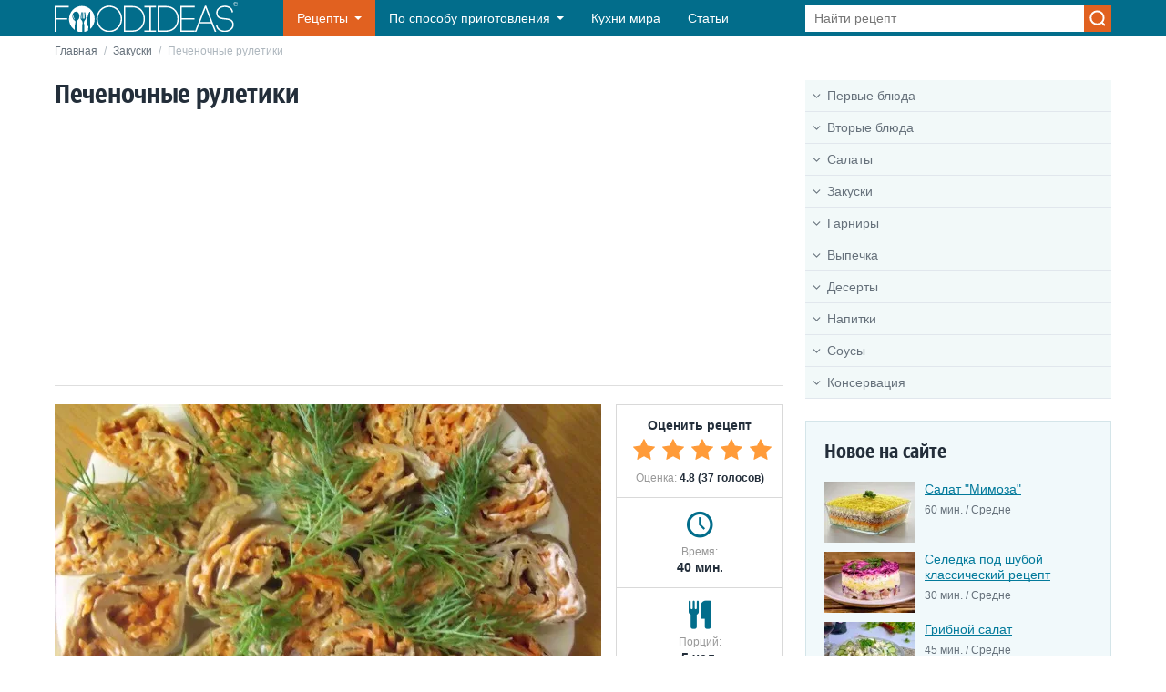

--- FILE ---
content_type: text/html; charset=UTF-8
request_url: https://foodideas.info/recepti/pechenochnye-ruletiki
body_size: 10312
content:
<!DOCTYPE html>
<html lang="ru">
<head>
    <meta charset="utf-8">
    <meta http-equiv="X-UA-Compatible" content="IE=edge">
    <meta name="viewport" content="width=device-width, initial-scale=1">
    <link rel="icon" type="image/x-icon" href="/favicon.ico"/>
    <title>Печеночные рулетики</title>
    <meta name="description" content="Вкусные печеночные рулетики - отличное блюдо для закуски на праздничный стол. Рулетики из печеночных блинов получатся очень нежными и вкусными.">
            <link rel="canonical" href="https://foodideas.info/recepti/pechenochnye-ruletiki">
        <link href="/css/style.css?id=26703e23a0b637ca083b773ad2c5d904" rel="stylesheet">
    <script async src="https://pagead2.googlesyndication.com/pagead/js/adsbygoogle.js?client=ca-pub-7560686568287778"
        crossorigin="anonymous"></script>
</head>

<body>

<div class="wrapper">

    <header class="header">
    <div class="container header__container">
        <button class="header__nav-toggle"></button>
        <a href="https://foodideas.info" class="header__logo">
            <img src="/img/foodideas.svg" width="201" height="32" alt="FoodIdeas.info">
        </a>
        <nav class="header__nav">
            <ul class="menu">
                <li class="menu__item menu__item_recipes menu__item_sub">
                    <a href="#" class="menu__link">Рецепты</a>
                    <span class="menu__toggle"></span>
                    <span class="menu__back">Рецепты</span>
                    <ul class="menu__sub menu__sub_recipes">
                        <li class="menu__sub-item menu__sub-item_sub"><a href="/recepti-pervye-blyuda" class="menu__sub-link menu__sub-link_ico menu__sub-link_90">Первые блюда</a><span class="menu__toggle"></span><span class="menu__back">Первые блюда</span><ul class="menu__sub"><li class="menu__sub-item menu__sub-item_sub"><a href="/recepti-supy" class="menu__sub-link">Супы</a><span class="menu__toggle"></span><span class="menu__back">Супы</span><ul class="menu__sub"><li class="menu__sub-item"><a href="/recepti-kurinyy-sup" class="menu__sub-link">Куриный суп</a></li><li class="menu__sub-item"><a href="/recepti-gorohovyy-sup" class="menu__sub-link">Гороховый суп</a></li><li class="menu__sub-item"><a href="/recepti-gribnoy-sup" class="menu__sub-link">Грибной суп</a></li><li class="menu__sub-item"><a href="/recepti-syrnyy-sup" class="menu__sub-link">Сырный суп</a></li><li class="menu__sub-item"><a href="/recepti-sup-s-frikadelkami" class="menu__sub-link">Суп с фрикадельками</a></li><li class="menu__sub-item"><a href="/recepti-ovoshchnoy-sup" class="menu__sub-link">Овощной суп</a></li><li class="menu__sub-item"><a href="/recepti-sup-lapsha" class="menu__sub-link">Суп лапша</a></li><li class="menu__sub-item"><a href="/recepti-fasolevyy-sup" class="menu__sub-link">Фасолевый суп</a></li><li class="menu__sub-item"><a href="/recepti-sup-s-kopchenostyami" class="menu__sub-link">Суп с копченостями</a></li><li class="menu__sub-item"><a href="/recepti-supy-dlya-detey" class="menu__sub-link">Супы для детей</a></li><li class="menu__sub-item"><a href="/recepti-sup-kartofelnyy" class="menu__sub-link">Суп картофельный</a></li><li class="menu__sub-item"><a href="/recepti-sup-iz-konservy" class="menu__sub-link">Суп из консервы</a></li><li class="menu__sub-item"><a href="/recepti-letnie-supy" class="menu__sub-link">Летние супы</a></li><li class="menu__sub-item"><a href="/recepti-dieticheskiy-sup" class="menu__sub-link">Диетический суп</a></li><li class="menu__sub-item"><a href="/recepti-myasnoy-sup" class="menu__sub-link">Мясной суп</a></li><li class="menu__sub-item"><a href="/recepti-bystryy-sup" class="menu__sub-link">Быстрый суп</a></li><li class="menu__sub-item"><a href="/recepti-supy-bez-myasa" class="menu__sub-link">Супы без мяса</a></li><li class="menu__sub-item"><a href="/recepti-sladkie-supy" class="menu__sub-link">Сладкие супы</a></li></ul></li><li class="menu__sub-item"><a href="/recepti-borshchi" class="menu__sub-link">Борщи</a></li><li class="menu__sub-item"><a href="/recepti-supy-pyure" class="menu__sub-link">Супы - пюре</a></li><li class="menu__sub-item"><a href="/recepti-okroshka" class="menu__sub-link">Окрошка</a></li><li class="menu__sub-item"><a href="/recepti-rybnye-supy" class="menu__sub-link">Рыбные супы</a></li><li class="menu__sub-item"><a href="/recepti-bulony" class="menu__sub-link">Бульоны</a></li><li class="menu__sub-item"><a href="/recepti-molochnyy-sup" class="menu__sub-link">Молочный суп</a></li><li class="menu__sub-item"><a href="/recepti-solyanka" class="menu__sub-link">Солянка</a></li><li class="menu__sub-item"><a href="/recepti-rassolnik" class="menu__sub-link">Рассольник</a></li><li class="menu__sub-item"><a href="/recepti-harcho" class="menu__sub-link">Харчо</a></li><li class="menu__sub-item"><a href="/recepti-shchi" class="menu__sub-link">Щи</a></li><li class="menu__sub-item"><a href="/recepti-holodnyy-sup" class="menu__sub-link">Холодный суп</a></li></ul></li><li class="menu__sub-item menu__sub-item_sub"><a href="/recepti-vtorye-blyuda" class="menu__sub-link menu__sub-link_ico menu__sub-link_34">Вторые блюда</a><span class="menu__toggle"></span><span class="menu__back">Вторые блюда</span><ul class="menu__sub"><li class="menu__sub-item menu__sub-item_sub"><a href="/recepti-myaso" class="menu__sub-link">Мясо</a><span class="menu__toggle"></span><span class="menu__back">Мясо</span><ul class="menu__sub"><li class="menu__sub-item"><a href="/recepti-kurica" class="menu__sub-link">Курица</a></li><li class="menu__sub-item"><a href="/recepti-svinina" class="menu__sub-link">Свинина</a></li><li class="menu__sub-item"><a href="/recepti-govyadina" class="menu__sub-link">Говядина</a></li><li class="menu__sub-item"><a href="/recepti-drugoe-0" class="menu__sub-link">Другое</a></li><li class="menu__sub-item"><a href="/recepti-shashlyk" class="menu__sub-link">Шашлык</a></li><li class="menu__sub-item"><a href="/recepti-utka" class="menu__sub-link">Утка</a></li><li class="menu__sub-item"><a href="/recepti-indeyka" class="menu__sub-link">Индейка</a></li></ul></li><li class="menu__sub-item"><a href="/recepti-ryba-i-moreprodukty" class="menu__sub-link">Рыба и морепродукты</a></li><li class="menu__sub-item menu__sub-item_sub"><a href="/recepti-pasta-i-rizotto" class="menu__sub-link">Паста и ризотто</a><span class="menu__toggle"></span><span class="menu__back">Паста и ризотто</span><ul class="menu__sub"><li class="menu__sub-item"><a href="/recepti-plov" class="menu__sub-link">Плов</a></li></ul></li><li class="menu__sub-item"><a href="/recepti-rolly-i-sushi" class="menu__sub-link">Роллы и Суши</a></li><li class="menu__sub-item"><a href="/recepti-pelmeni-i-vareniki" class="menu__sub-link">Пельмени и вареники</a></li><li class="menu__sub-item"><a href="/recepti-omlety-i-yaichnicy" class="menu__sub-link">Омлеты и яичницы</a></li><li class="menu__sub-item"><a href="/recepti-ragu" class="menu__sub-link">Рагу</a></li><li class="menu__sub-item menu__sub-item_sub"><a href="/recepti-farshirovannye-ovoshchi" class="menu__sub-link">Фаршированные овощи</a><span class="menu__toggle"></span><span class="menu__back">Фаршированные овощи</span><ul class="menu__sub"><li class="menu__sub-item"><a href="/recepti-golubcy" class="menu__sub-link">Голубцы</a></li><li class="menu__sub-item"><a href="/recepti-perec-farshirovannyy" class="menu__sub-link">Перец фаршированный</a></li></ul></li><li class="menu__sub-item menu__sub-item_sub"><a href="/recepti-zapekanki" class="menu__sub-link">Запеканки</a><span class="menu__toggle"></span><span class="menu__back">Запеканки</span><ul class="menu__sub"><li class="menu__sub-item"><a href="/recepti-lazanya" class="menu__sub-link">Лазанья</a></li></ul></li><li class="menu__sub-item"><a href="/recepti-kotlety" class="menu__sub-link">Котлеты</a></li><li class="menu__sub-item"><a href="/recepti-griby" class="menu__sub-link">Грибы</a></li></ul></li><li class="menu__sub-item menu__sub-item_sub"><a href="/recepti-salaty" class="menu__sub-link menu__sub-link_ico menu__sub-link_98">Салаты</a><span class="menu__toggle"></span><span class="menu__back">Салаты</span><ul class="menu__sub"><li class="menu__sub-item"><a href="/recepti-salat-zimoy" class="menu__sub-link">Салат зимой</a></li><li class="menu__sub-item"><a href="/recepti-salat-s-myasom" class="menu__sub-link">Салат с мясом</a></li><li class="menu__sub-item"><a href="/recepti-salat-iz-ogurcov" class="menu__sub-link">Салат из огурцов</a></li><li class="menu__sub-item"><a href="/recepti-prostye-salaty" class="menu__sub-link">Простые салаты</a></li><li class="menu__sub-item"><a href="/recepti-konservirovannye-salaty" class="menu__sub-link">Консервированные салаты</a></li><li class="menu__sub-item"><a href="/recepti-prazdnichnye-salaty" class="menu__sub-link">Праздничные салаты</a></li><li class="menu__sub-item"><a href="/recepti-ovoshchnoy-salat" class="menu__sub-link">Овощной салат</a></li><li class="menu__sub-item"><a href="/recepti-sladkiy-salat" class="menu__sub-link">Сладкий салат</a></li><li class="menu__sub-item"><a href="/recepti-salat-iz-moreproduktov" class="menu__sub-link">Салат из морепродуктов</a></li><li class="menu__sub-item"><a href="/recepti-novogodnie-salaty" class="menu__sub-link">Новогодние салаты</a></li></ul></li><li class="menu__sub-item"><a href="/recepti-zakuski" class="menu__sub-link menu__sub-link_ico menu__sub-link_43">Закуски</a></li><li class="menu__sub-item menu__sub-item_sub"><a href="/recepti-garniry" class="menu__sub-link menu__sub-link_ico menu__sub-link_50">Гарниры</a><span class="menu__toggle"></span><span class="menu__back">Гарниры</span><ul class="menu__sub"><li class="menu__sub-item"><a href="/recepti-kasha" class="menu__sub-link">Каша</a></li><li class="menu__sub-item"><a href="/recepti-kartoshka" class="menu__sub-link">Картошка</a></li><li class="menu__sub-item"><a href="/recepti-makarony-pasta" class="menu__sub-link">Макароны, паста</a></li><li class="menu__sub-item"><a href="/recepti-ovoshchnye" class="menu__sub-link">Овощные</a></li></ul></li><li class="menu__sub-item menu__sub-item_sub"><a href="/recepti-vypechka" class="menu__sub-link menu__sub-link_ico menu__sub-link_73">Выпечка</a><span class="menu__toggle"></span><span class="menu__back">Выпечка</span><ul class="menu__sub"><li class="menu__sub-item menu__sub-item_sub"><a href="/recepti-bliny-i-oladi" class="menu__sub-link">Блины и оладьи</a><span class="menu__toggle"></span><span class="menu__back">Блины и оладьи</span><ul class="menu__sub"><li class="menu__sub-item"><a href="/recepti-blinnye-torty" class="menu__sub-link">Блинные торты</a></li><li class="menu__sub-item"><a href="/recepti-syrniki" class="menu__sub-link">Сырники</a></li><li class="menu__sub-item menu__sub-item_sub"><a href="/recepti-bliny" class="menu__sub-link">Блины</a><span class="menu__toggle"></span><span class="menu__back">Блины</span><ul class="menu__sub"><li class="menu__sub-item"><a href="/recepti-tonkie-bliny" class="menu__sub-link">Тонкие блины</a></li><li class="menu__sub-item"><a href="/recepti-tolstye-bliny" class="menu__sub-link">Толстые блины</a></li><li class="menu__sub-item"><a href="/recepti-bliny-na-moloke" class="menu__sub-link">Блины на молоке</a></li><li class="menu__sub-item"><a href="/recepti-bliny-na-kefire" class="menu__sub-link">Блины на кефире</a></li><li class="menu__sub-item"><a href="/recepti-bliny-na-vode" class="menu__sub-link">Блины на воде</a></li><li class="menu__sub-item"><a href="/recepti-bliny-s-nachinkoy" class="menu__sub-link">Блины с начинкой</a></li></ul></li><li class="menu__sub-item menu__sub-item_sub"><a href="/recepti-oladi" class="menu__sub-link">Оладьи</a><span class="menu__toggle"></span><span class="menu__back">Оладьи</span><ul class="menu__sub"><li class="menu__sub-item"><a href="/recepti-oladi-na-kefire" class="menu__sub-link">Оладьи на кефире</a></li><li class="menu__sub-item"><a href="/recepti-oladi-na-moloke" class="menu__sub-link">Оладьи на молоке</a></li><li class="menu__sub-item"><a href="/recepti-oladi-na-drozhzhah" class="menu__sub-link">Оладьи на дрожжах</a></li></ul></li></ul></li><li class="menu__sub-item"><a href="/recepti-picca" class="menu__sub-link">Пицца</a></li><li class="menu__sub-item"><a href="/recepti-nesladkaya-vypechka" class="menu__sub-link">Несладкая выпечка</a></li><li class="menu__sub-item"><a href="/recepti-pirogi" class="menu__sub-link">Пироги</a></li><li class="menu__sub-item"><a href="/recepti-pechene" class="menu__sub-link">Печенье</a></li><li class="menu__sub-item"><a href="/recepti-sladkie-zapekanki" class="menu__sub-link">Сладкие запеканки</a></li><li class="menu__sub-item"><a href="/recepti-torty" class="menu__sub-link">Торты</a></li><li class="menu__sub-item"><a href="/recepti-pirozhki-pirozhnye" class="menu__sub-link">Пирожки, пирожные</a></li><li class="menu__sub-item"><a href="/recepti-keksy" class="menu__sub-link">Кексы</a></li><li class="menu__sub-item"><a href="/recepti-chebureki" class="menu__sub-link">Чебуреки</a></li><li class="menu__sub-item"><a href="/recepti-rulety" class="menu__sub-link">Рулеты</a></li><li class="menu__sub-item"><a href="/recepti-testo" class="menu__sub-link">Тесто</a></li><li class="menu__sub-item"><a href="/recepti-vafli" class="menu__sub-link">Вафли</a></li><li class="menu__sub-item"><a href="/recepti-kulich-na-pashu" class="menu__sub-link">Кулич на Пасху</a></li><li class="menu__sub-item menu__sub-item_sub"><a href="/recepti-ukrashenie-blyud" class="menu__sub-link">Украшение блюд</a><span class="menu__toggle"></span><span class="menu__back">Украшение блюд</span><ul class="menu__sub"><li class="menu__sub-item"><a href="/recepti-pashalnye-yayca" class="menu__sub-link">Пасхальные яйца</a></li></ul></li><li class="menu__sub-item"><a href="/recepti-biskvit" class="menu__sub-link">Бисквит</a></li></ul></li><li class="menu__sub-item menu__sub-item_sub"><a href="/recepti-deserty" class="menu__sub-link menu__sub-link_ico menu__sub-link_80">Десерты</a><span class="menu__toggle"></span><span class="menu__back">Десерты</span><ul class="menu__sub"><li class="menu__sub-item"><a href="/recepti-torty-bez-vypechki" class="menu__sub-link">Торты без выпечки</a></li><li class="menu__sub-item"><a href="/recepti-pudingi-zhele" class="menu__sub-link">Пудинги, желе</a></li><li class="menu__sub-item"><a href="/recepti-tvorozhnyy-desert" class="menu__sub-link">Творожный десерт</a></li><li class="menu__sub-item"><a href="/recepti-fruktovye-deserty" class="menu__sub-link">Фруктовые десерты</a></li><li class="menu__sub-item"><a href="/recepti-bystrye-deserty" class="menu__sub-link">Быстрые десерты</a></li><li class="menu__sub-item"><a href="/recepti-legkie-deserty" class="menu__sub-link">Легкие десерты</a></li><li class="menu__sub-item"><a href="/recepti-francuzskie-deserty" class="menu__sub-link">Французские десерты</a></li><li class="menu__sub-item"><a href="/recepti-deserty-v-multivarke" class="menu__sub-link">Десерты в мультиварке</a></li><li class="menu__sub-item"><a href="/recepti-domashnie-deserty" class="menu__sub-link">Домашние десерты</a></li><li class="menu__sub-item"><a href="/recepti-recept-krema" class="menu__sub-link">Рецепт крема</a></li><li class="menu__sub-item"><a href="/recepti-chizkeyki" class="menu__sub-link">Чизкейки</a></li><li class="menu__sub-item"><a href="/recepti-domashnee-morozhenoe" class="menu__sub-link">Домашнее мороженое</a></li></ul></li><li class="menu__sub-item menu__sub-item_sub"><a href="/recepti-napitki" class="menu__sub-link menu__sub-link_ico menu__sub-link_60">Напитки</a><span class="menu__toggle"></span><span class="menu__back">Напитки</span><ul class="menu__sub"><li class="menu__sub-item"><a href="/recepti-alkogolnye-napitki" class="menu__sub-link">Алкогольные напитки</a></li><li class="menu__sub-item"><a href="/recepti-bezalkogolnye-napitki" class="menu__sub-link">Безалкогольные напитки</a></li></ul></li><li class="menu__sub-item"><a href="/recepti-sousy" class="menu__sub-link menu__sub-link_ico menu__sub-link_15">Соусы</a></li><li class="menu__sub-item menu__sub-item_sub"><a href="/recepti-konservaciya" class="menu__sub-link menu__sub-link_ico menu__sub-link_54">Консервация</a><span class="menu__toggle"></span><span class="menu__back">Консервация</span><ul class="menu__sub"><li class="menu__sub-item"><a href="/recepti-varene" class="menu__sub-link">Варенье</a></li><li class="menu__sub-item"><a href="/recepti-konservaciya-ovoshchey" class="menu__sub-link">Консервация овощей</a></li></ul></li>                    </ul>
                </li>
                <li class="menu__item menu__item_sub menu__item_dropdown">
                    <a href="#" class="menu__link">По способу приготовления</a>
                    <span class="menu__toggle"></span>
                    <span class="menu__back">По способу приготовления</span>
                    <ul class="menu__sub">
                                                    <li class="menu__sub-item">
                                <a href="https://foodideas.info/sposob-prigotovleniya/v-duhovke"
                                   class="menu__sub-link">В духовке</a>
                            </li>
                                                    <li class="menu__sub-item">
                                <a href="https://foodideas.info/sposob-prigotovleniya/v-mikrovolnovke"
                                   class="menu__sub-link">В микроволновке</a>
                            </li>
                                                    <li class="menu__sub-item">
                                <a href="https://foodideas.info/sposob-prigotovleniya/v-multivarke"
                                   class="menu__sub-link">В мультиварке</a>
                            </li>
                                                    <li class="menu__sub-item">
                                <a href="https://foodideas.info/sposob-prigotovleniya/v-parovarke"
                                   class="menu__sub-link">В пароварке</a>
                            </li>
                                                    <li class="menu__sub-item">
                                <a href="https://foodideas.info/sposob-prigotovleniya/v-hlebopechke"
                                   class="menu__sub-link">В хлебопечке</a>
                            </li>
                                                    <li class="menu__sub-item">
                                <a href="https://foodideas.info/sposob-prigotovleniya/na-grile"
                                   class="menu__sub-link">На гриле</a>
                            </li>
                                                    <li class="menu__sub-item">
                                <a href="https://foodideas.info/sposob-prigotovleniya/na-plite"
                                   class="menu__sub-link">На плите</a>
                            </li>
                                                    <li class="menu__sub-item">
                                <a href="https://foodideas.info/sposob-prigotovleniya/svoimi-rukami"
                                   class="menu__sub-link">Своими руками</a>
                            </li>
                                            </ul>
                </li>
                <li class="menu__item">
                    <a href="https://foodideas.info/kuhni-mira-nacionalnye-blyuda" class="menu__link">Кухни мира</a>
                </li>
                <li class="menu__item">
                    <a href="https://foodideas.info/articles" class="menu__link">Статьи</a>
                </li>
            </ul>
        </nav>
        <form action="https://foodideas.info/search" method="POST" class="header__search search">
            <input type="hidden" name="_token" value="YbHyKHwubxv3an8q1czO4KTeoSzevaqDAM2GD8WR" autocomplete="off">            <input type="text" name="search" class="search__control" value="" placeholder="Найти рецепт">
            <input type="submit" value="" class="search__btn">
        </form>
        <button class="header__search-toggle"></button>
    </div>
</header>

        <div class="main container">
        <div class="breadcrumbs">
            <a href="https://foodideas.info" class="breadcrumbs__link">Главная</a>
            <span class="breadcrumbs__sep">/</span>
            <a href="https://foodideas.info/recepti-zakuski" class="breadcrumbs__link">Закуски</a>
            <span class="breadcrumbs__sep">/</span>
            <span class="breadcrumbs__current">Печеночные рулетики</span>
        </div>
        <div class="content">
            <main class="content__main">
                <h1 class="heading">Печеночные рулетики</h1>
                <div class="heading heading_line">
    <!-- foodideas-horizontal-adaptive -->
    <ins class="adsbygoogle"
         style="display:block"
         data-ad-client="ca-pub-7560686568287778"
         data-ad-slot="6744556269"
         data-ad-format="auto"
         data-full-width-responsive="true"></ins>
    <script>
        (adsbygoogle = window.adsbygoogle || []).push({});
    </script>
</div>
                <div class="recipe">
                    <div class="recipe__img">
                        <img src="/uploads/images/medium/pechenochnie_ruletiki.webp" width="600" height="400"
                             alt="Печеночные рулетики">
                    </div>
                    <div class="recipe__aside">
                        <div class="recipe__rating">
                            <div class="recipe__rating-title">Оценить рецепт</div>
                            <div class="recipe__rating-vote vote">
                                <input type="radio" name="rating" id="rating-5" class="vote__control"  checked  value="5">
                                <label class="vote__label" for="rating-5" title="5"></label>
                                <input type="radio" name="rating" id="rating-4" class="vote__control"   value="4">
                                <label class="vote__label" for="rating-4" title="4"></label>
                                <input type="radio" name="rating" id="rating-3" class="vote__control"   value="3">
                                <label class="vote__label" for="rating-3" title="3"></label>
                                <input type="radio" name="rating" id="rating-2" class="vote__control"   value="2">
                                <label class="vote__label" for="rating-2" title="2"></label>
                                <input type="radio" name="rating" id="rating-1" class="vote__control"   value="1">
                                <label class="vote__label" for="rating-1" title="1"></label>
                            </div>
                            <div class="recipe__rating-result">Оценка: <span>4.8 (37 голосов)</span>
                            </div>
                        </div>
                        <div class="recipe__info recipe__info_time">
                            <div class="recipe__label">Время:</div>
                            <div class="recipe__value">40 мин.</div>
                        </div>
                        <div class="recipe__info recipe__info_count">
                            <div class="recipe__label">Порций:</div>
                            <div class="recipe__value">5 чел.</div>
                        </div>
                        <div class="recipe__info recipe__info_level">
                            <div class="recipe__label">Сложность:</div>
                            <div class="recipe__value">Средне</div>
                        </div>
                    </div>
                </div>

                <div class="attr">
                    <div class="attr__item">
                        <div class="attr__label">Категории:</div>
                        <div class="attr__value">
                                                            <a href="https://foodideas.info/recepti-zakuski"
                                   class="attr__link"><b>Закуски</b></a>                                                    </div>
                    </div>
                    <div class="attr__item">
                        <div class="attr__label">Вид кухни:</div>
                        <div class="attr__value">
                                                            <a href="https://foodideas.info/nacionalnie-bluda/russkaya-kuhnya"
                                   class="attr__link"><b>Русская кухня</b></a>                                                    </div>
                    </div>
                                            <div class="attr__item">
                            <div class="attr__label">Способ приготовления:</div>
                            <div class="attr__value">
                                                                    <a href="https://foodideas.info/sposob-prigotovleniya/na-plite"
                                       class="attr__link"><b>На плите</b></a>                                                            </div>
                        </div>
                                        <div class="attr__item">
                        <div class="attr__label">Подойдет на:</div>
                        <div class="attr__value">
                                                            <a href="https://foodideas.info/prednaznachenie/obed"
                                   class="attr__link"><b>Обед</b></a>,                                                            <a href="https://foodideas.info/prednaznachenie/uzhin"
                                   class="attr__link"><b>Ужин</b></a>,                                                            <a href="https://foodideas.info/prednaznachenie/banket"
                                   class="attr__link"><b>Банкет</b></a>                                                    </div>
                    </div>
                </div>

                <div class="article">
                    <!-- foodideas-horizontal-adaptive -->
<ins class="adsbygoogle"
     style="display:block"
     data-ad-client="ca-pub-7560686568287778"
     data-ad-slot="6744556269"
     data-ad-format="auto"
     data-full-width-responsive="true"></ins>
<script>
    (adsbygoogle = window.adsbygoogle || []).push({});
</script>
                </div>

                <div class="article">
                    <h2>Ингредиенты</h2><ul><li itemprop="recipeIngredient">0,5 кг говяжьей печени</li><li itemprop="recipeIngredient">2-3 средние морковки</li><li itemprop="recipeIngredient">5 яиц</li><li itemprop="recipeIngredient">250 мл молока</li><li itemprop="recipeIngredient">около 150 гр майонеза</li><li itemprop="recipeIngredient">120 мл молока</li><li itemprop="recipeIngredient">70-80 гр муки</li><li itemprop="recipeIngredient">3-4 зубчика чеснока</li><li itemprop="recipeIngredient">соль, перец по вкусу</li></ul><h2>Рецепт</h2><ol><li>Печень вымыть, положить в миску и замочить в смеси молока с водой 1:1. Через полчаса слить жидкость и промыть печень под струей воды. Пропустить печень через мясорубку в миску. </li><li>Вбить в измельченную печень яйца, влить теплое молоко, посолить, поперчить и тщательно размешать до однородной консистенции. Подмешать к печеночной массе муку и хорошенько перемешать.</li><li>На сковороде разогреть пару ложек растительного масла и влить немного печеночного теста, равномерно распределить его по сковороде. Обжарить печеночный блинчик в течение 1-2 минут с каждой стороны до готовности и переложить на отдельную тарелку.</li><li>Таким образом прожарить все блины для рулетиков и сложить их в стопку. <em>Приготовить начинку для печеночных рулетиков</em>: морковь очистить и натереть на крупной терке, чеснок очистить и раздавить в чеснокодавилке или измельчить ножом.</li><li>Соединить в небольшой миске тертую морковь, чеснок, майонез и хорошенько перемешать. На край блинчика положить пару столовых ложек морковной начинки и свернуть все в рулетик. </li><li>Таким образом свернуть все печеночные рулетики и выложить их стопкой на блюдо, украсить зеленью. Подавать рулетики из печеночных блинов к столу в качестве закуски, можно сразу после приготовления. Приятного аппетита!</li></ol>
                </div>

                <script type="application/ld+json">
                    {
                        "@context": "https://schema.org/",
                        "@type": "Recipe",
                        "name": "Печеночные рулетики",
                        "image": [
                            "https://foodideas.info/uploads/images/medium/pechenochnie_ruletiki.webp"
                        ],
                        "author": {
                            "@type": "Organization",
                            "name": "FoodIdeas.Info",
                            "url": "https://foodideas.info/"
                            },
                        "datePublished": "2014-10-01",
                        "description": "Вкусные печеночные рулетики - отличное блюдо для закуски на праздничный стол. Рулетики из печеночных блинов получатся очень нежными и вкусными.",
                        "prepTime": "PT20M",
                        "cookTime": "PT40M",
                        "totalTime": "PT60M",
                        "keywords": "Печеночные рулетики",
                        "recipeCategory": "Закуски",
                        "recipeCuisine": "Русская кухня ",
                        "recipeIngredient":
                    ["0,5 кг говяжьей печени", "2-3 средние морковки", "5 яиц", "250 мл молока", "около 150 гр майонеза", "120 мл молока", "70-80 гр муки", "3-4 зубчика чеснока", "соль, перец по вкусу" ],
                        "recipeInstructions":
                            [
                                            {
                                 "@type": "HowToStep",
                                 "name": "Шаг 1",
                                    "text": "Печень вымыть, положить в миску и замочить в смеси молока с водой 1:1. Через полчаса слить жидкость и промыть печень под струей воды. Пропустить печень через мясорубку в миску. "
                                },
                        
                                {
                                 "@type": "HowToStep",
                                 "name": "Шаг 2",
                                    "text": "Вбить в измельченную печень яйца, влить теплое молоко, посолить, поперчить и тщательно размешать до однородной консистенции. Подмешать к печеночной массе муку и хорошенько перемешать."
                                },
                        
                                {
                                 "@type": "HowToStep",
                                 "name": "Шаг 3",
                                    "text": "На сковороде разогреть пару ложек растительного масла и влить немного печеночного теста, равномерно распределить его по сковороде. Обжарить печеночный блинчик в течение 1-2 минут с каждой стороны до готовности и переложить на отдельную тарелку."
                                },
                        
                                {
                                 "@type": "HowToStep",
                                 "name": "Шаг 4",
                                    "text": "Соединить в небольшой миске тертую морковь, чеснок, майонез и хорошенько перемешать. На край блинчика положить пару столовых ложек морковной начинки и свернуть все в рулетик. "
                                },
                        
                                {
                                 "@type": "HowToStep",
                                 "name": "Шаг 5",
                                    "text": "Таким образом свернуть все печеночные рулетики и выложить их стопкой на блюдо, украсить зеленью. Подавать рулетики из печеночных блинов к столу в качестве закуски, можно сразу после приготовления. Приятного аппетита!"
                                }
                    ],
                        "aggregateRating": {
                        "@type": "AggregateRating",
                        "ratingValue": "4.8",
                        "ratingCount": "37"
                      }
                    }

                </script>

                <div class="article">
                    <!-- foodideas-horizontal-adaptive -->
<ins class="adsbygoogle"
     style="display:block"
     data-ad-client="ca-pub-7560686568287778"
     data-ad-slot="6744556269"
     data-ad-format="auto"
     data-full-width-responsive="true"></ins>
<script>
    (adsbygoogle = window.adsbygoogle || []).push({});
</script>
                </div>

                                    <div class="heading heading_line">Похожие рецепты:</div>
                    <div class="article-list">
                                                <div class="article-list__item">
                            <a href="https://foodideas.info/recepti-zakuski/livernaya-kolbasa" class="article-list__link">
                    <span class="article-list__img">
                        <img src="/uploads/images/medium-thumb/livernaya_kolbasa.webp" width="450" height="323"
                             alt="Ливерная колбаса">
                    </span>
                                <span class="article-list__title">Ливерная колбаса</span>
                            </a>
                            <div class="article-list__attr">
                                <div class="article-list__rating">
                                    <div class="stars stars_5"></div>
                                </div>
                                <div class="article-list__time">120 мин.</div>
                                <div class="article-list__level">Средне</div>
                            </div>
                        </div>
                                                <div class="article-list__item">
                            <a href="https://foodideas.info/recepti/baklazhany-s-orehami" class="article-list__link">
                    <span class="article-list__img">
                        <img src="/uploads/images/medium-thumb/baklajini_s_orehami.webp" width="450" height="323"
                             alt="Баклажаны с орехами">
                    </span>
                                <span class="article-list__title">Баклажаны с орехами</span>
                            </a>
                            <div class="article-list__attr">
                                <div class="article-list__rating">
                                    <div class="stars stars_5"></div>
                                </div>
                                <div class="article-list__time">45 мин.</div>
                                <div class="article-list__level">Средне</div>
                            </div>
                        </div>
                                                <div class="article-list__item">
                            <a href="https://foodideas.info/recepti-konservaciya/marinovannyy-vinograd" class="article-list__link">
                    <span class="article-list__img">
                        <img src="/uploads/images/medium-thumb/marinovanniy_vinograd.webp" width="450" height="323"
                             alt="Маринованный виноград">
                    </span>
                                <span class="article-list__title">Маринованный виноград</span>
                            </a>
                            <div class="article-list__attr">
                                <div class="article-list__rating">
                                    <div class="stars stars_5"></div>
                                </div>
                                <div class="article-list__time">15 мин.</div>
                                <div class="article-list__level">Легко</div>
                            </div>
                        </div>
                                                <div class="article-list__item">
                            <a href="https://foodideas.info/recepti/kanape-s-krevetkami" class="article-list__link">
                    <span class="article-list__img">
                        <img src="/uploads/images/medium-thumb/kanape_s_krevetkami.webp" width="450" height="323"
                             alt="Канапе с креветками">
                    </span>
                                <span class="article-list__title">Канапе с креветками</span>
                            </a>
                            <div class="article-list__attr">
                                <div class="article-list__rating">
                                    <div class="stars stars_5"></div>
                                </div>
                                <div class="article-list__time">10 мин.</div>
                                <div class="article-list__level">Легко</div>
                            </div>
                        </div>
                                                <div class="article-list__item">
                            <a href="https://foodideas.info/recepti-ryba-i-moreprodukty/seledka-v-gorchichnom-souse" class="article-list__link">
                    <span class="article-list__img">
                        <img src="/uploads/images/medium-thumb/seld_v_gorchichnom_souse.webp" width="450" height="323"
                             alt="Селедка в горчичном соусе">
                    </span>
                                <span class="article-list__title">Селедка в горчичном соусе</span>
                            </a>
                            <div class="article-list__attr">
                                <div class="article-list__rating">
                                    <div class="stars stars_5"></div>
                                </div>
                                <div class="article-list__time">15 мин.</div>
                                <div class="article-list__level">Легко</div>
                            </div>
                        </div>
                                                <div class="article-list__item">
                            <a href="https://foodideas.info/recepti/marinovannoe-salo" class="article-list__link">
                    <span class="article-list__img">
                        <img src="/uploads/images/medium-thumb/salo-marinovannoe.webp" width="450" height="323"
                             alt="Маринованное сало">
                    </span>
                                <span class="article-list__title">Маринованное сало</span>
                            </a>
                            <div class="article-list__attr">
                                <div class="article-list__rating">
                                    <div class="stars stars_5"></div>
                                </div>
                                <div class="article-list__time">10 мин.</div>
                                <div class="article-list__level">Легко</div>
                            </div>
                        </div>
                                            </div>
                            </main>
            <aside class="content__aside">

        <div class="widget">
    <ul class="widget-menu">
<li class="widget-menu__item widget-menu__item_parent"><a href="/recepti-pervye-blyuda" class="widget-menu__link">Первые блюда</a><ul class="widget-menu widget-menu_sub"><li class="widget-menu__item"><a href="/recepti-supy" class="widget-menu__link">Супы</a><ul class="widget-menu widget-menu_sub"><li class="widget-menu__item"><a href="/recepti-kurinyy-sup" class="widget-menu__link">Куриный суп</a></li><li class="widget-menu__item"><a href="/recepti-gorohovyy-sup" class="widget-menu__link">Гороховый суп</a></li><li class="widget-menu__item"><a href="/recepti-gribnoy-sup" class="widget-menu__link">Грибной суп</a></li><li class="widget-menu__item"><a href="/recepti-syrnyy-sup" class="widget-menu__link">Сырный суп</a></li><li class="widget-menu__item"><a href="/recepti-sup-s-frikadelkami" class="widget-menu__link">Суп с фрикадельками</a></li><li class="widget-menu__item"><a href="/recepti-ovoshchnoy-sup" class="widget-menu__link">Овощной суп</a></li><li class="widget-menu__item"><a href="/recepti-sup-lapsha" class="widget-menu__link">Суп лапша</a></li><li class="widget-menu__item"><a href="/recepti-fasolevyy-sup" class="widget-menu__link">Фасолевый суп</a></li><li class="widget-menu__item"><a href="/recepti-sup-s-kopchenostyami" class="widget-menu__link">Суп с копченостями</a></li><li class="widget-menu__item"><a href="/recepti-supy-dlya-detey" class="widget-menu__link">Супы для детей</a></li><li class="widget-menu__item"><a href="/recepti-sup-kartofelnyy" class="widget-menu__link">Суп картофельный</a></li><li class="widget-menu__item"><a href="/recepti-sup-iz-konservy" class="widget-menu__link">Суп из консервы</a></li><li class="widget-menu__item"><a href="/recepti-letnie-supy" class="widget-menu__link">Летние супы</a></li><li class="widget-menu__item"><a href="/recepti-dieticheskiy-sup" class="widget-menu__link">Диетический суп</a></li><li class="widget-menu__item"><a href="/recepti-myasnoy-sup" class="widget-menu__link">Мясной суп</a></li><li class="widget-menu__item"><a href="/recepti-bystryy-sup" class="widget-menu__link">Быстрый суп</a></li><li class="widget-menu__item"><a href="/recepti-supy-bez-myasa" class="widget-menu__link">Супы без мяса</a></li><li class="widget-menu__item"><a href="/recepti-sladkie-supy" class="widget-menu__link">Сладкие супы</a></li></ul></li><li class="widget-menu__item"><a href="/recepti-borshchi" class="widget-menu__link">Борщи</a></li><li class="widget-menu__item"><a href="/recepti-supy-pyure" class="widget-menu__link">Супы - пюре</a></li><li class="widget-menu__item"><a href="/recepti-okroshka" class="widget-menu__link">Окрошка</a></li><li class="widget-menu__item"><a href="/recepti-rybnye-supy" class="widget-menu__link">Рыбные супы</a></li><li class="widget-menu__item"><a href="/recepti-bulony" class="widget-menu__link">Бульоны</a></li><li class="widget-menu__item"><a href="/recepti-molochnyy-sup" class="widget-menu__link">Молочный суп</a></li><li class="widget-menu__item"><a href="/recepti-solyanka" class="widget-menu__link">Солянка</a></li><li class="widget-menu__item"><a href="/recepti-rassolnik" class="widget-menu__link">Рассольник</a></li><li class="widget-menu__item"><a href="/recepti-harcho" class="widget-menu__link">Харчо</a></li><li class="widget-menu__item"><a href="/recepti-shchi" class="widget-menu__link">Щи</a></li><li class="widget-menu__item"><a href="/recepti-holodnyy-sup" class="widget-menu__link">Холодный суп</a></li></ul></li><li class="widget-menu__item widget-menu__item_parent"><a href="/recepti-vtorye-blyuda" class="widget-menu__link">Вторые блюда</a><ul class="widget-menu widget-menu_sub"><li class="widget-menu__item"><a href="/recepti-myaso" class="widget-menu__link">Мясо</a><ul class="widget-menu widget-menu_sub"><li class="widget-menu__item"><a href="/recepti-kurica" class="widget-menu__link">Курица</a></li><li class="widget-menu__item"><a href="/recepti-svinina" class="widget-menu__link">Свинина</a></li><li class="widget-menu__item"><a href="/recepti-govyadina" class="widget-menu__link">Говядина</a></li><li class="widget-menu__item"><a href="/recepti-drugoe-0" class="widget-menu__link">Другое</a></li><li class="widget-menu__item"><a href="/recepti-shashlyk" class="widget-menu__link">Шашлык</a></li><li class="widget-menu__item"><a href="/recepti-utka" class="widget-menu__link">Утка</a></li><li class="widget-menu__item"><a href="/recepti-indeyka" class="widget-menu__link">Индейка</a></li></ul></li><li class="widget-menu__item"><a href="/recepti-ryba-i-moreprodukty" class="widget-menu__link">Рыба и морепродукты</a></li><li class="widget-menu__item"><a href="/recepti-pasta-i-rizotto" class="widget-menu__link">Паста и ризотто</a><ul class="widget-menu widget-menu_sub"><li class="widget-menu__item"><a href="/recepti-plov" class="widget-menu__link">Плов</a></li></ul></li><li class="widget-menu__item"><a href="/recepti-rolly-i-sushi" class="widget-menu__link">Роллы и Суши</a></li><li class="widget-menu__item"><a href="/recepti-pelmeni-i-vareniki" class="widget-menu__link">Пельмени и вареники</a></li><li class="widget-menu__item"><a href="/recepti-omlety-i-yaichnicy" class="widget-menu__link">Омлеты и яичницы</a></li><li class="widget-menu__item"><a href="/recepti-ragu" class="widget-menu__link">Рагу</a></li><li class="widget-menu__item"><a href="/recepti-farshirovannye-ovoshchi" class="widget-menu__link">Фаршированные овощи</a><ul class="widget-menu widget-menu_sub"><li class="widget-menu__item"><a href="/recepti-golubcy" class="widget-menu__link">Голубцы</a></li><li class="widget-menu__item"><a href="/recepti-perec-farshirovannyy" class="widget-menu__link">Перец фаршированный</a></li></ul></li><li class="widget-menu__item"><a href="/recepti-zapekanki" class="widget-menu__link">Запеканки</a><ul class="widget-menu widget-menu_sub"><li class="widget-menu__item"><a href="/recepti-lazanya" class="widget-menu__link">Лазанья</a></li></ul></li><li class="widget-menu__item"><a href="/recepti-kotlety" class="widget-menu__link">Котлеты</a></li><li class="widget-menu__item"><a href="/recepti-griby" class="widget-menu__link">Грибы</a></li></ul></li><li class="widget-menu__item widget-menu__item_parent"><a href="/recepti-salaty" class="widget-menu__link">Салаты</a><ul class="widget-menu widget-menu_sub"><li class="widget-menu__item"><a href="/recepti-salat-zimoy" class="widget-menu__link">Салат зимой</a></li><li class="widget-menu__item"><a href="/recepti-salat-s-myasom" class="widget-menu__link">Салат с мясом</a></li><li class="widget-menu__item"><a href="/recepti-salat-iz-ogurcov" class="widget-menu__link">Салат из огурцов</a></li><li class="widget-menu__item"><a href="/recepti-prostye-salaty" class="widget-menu__link">Простые салаты</a></li><li class="widget-menu__item"><a href="/recepti-konservirovannye-salaty" class="widget-menu__link">Консервированные салаты</a></li><li class="widget-menu__item"><a href="/recepti-prazdnichnye-salaty" class="widget-menu__link">Праздничные салаты</a></li><li class="widget-menu__item"><a href="/recepti-ovoshchnoy-salat" class="widget-menu__link">Овощной салат</a></li><li class="widget-menu__item"><a href="/recepti-sladkiy-salat" class="widget-menu__link">Сладкий салат</a></li><li class="widget-menu__item"><a href="/recepti-salat-iz-moreproduktov" class="widget-menu__link">Салат из морепродуктов</a></li><li class="widget-menu__item"><a href="/recepti-novogodnie-salaty" class="widget-menu__link">Новогодние салаты</a></li></ul></li><li class="widget-menu__item widget-menu__item_parent"><a href="/recepti-zakuski" class="widget-menu__link">Закуски</a></li><li class="widget-menu__item widget-menu__item_parent"><a href="/recepti-garniry" class="widget-menu__link">Гарниры</a><ul class="widget-menu widget-menu_sub"><li class="widget-menu__item"><a href="/recepti-kasha" class="widget-menu__link">Каша</a></li><li class="widget-menu__item"><a href="/recepti-kartoshka" class="widget-menu__link">Картошка</a></li><li class="widget-menu__item"><a href="/recepti-makarony-pasta" class="widget-menu__link">Макароны, паста</a></li><li class="widget-menu__item"><a href="/recepti-ovoshchnye" class="widget-menu__link">Овощные</a></li></ul></li><li class="widget-menu__item widget-menu__item_parent"><a href="/recepti-vypechka" class="widget-menu__link">Выпечка</a><ul class="widget-menu widget-menu_sub"><li class="widget-menu__item"><a href="/recepti-bliny-i-oladi" class="widget-menu__link">Блины и оладьи</a><ul class="widget-menu widget-menu_sub"><li class="widget-menu__item"><a href="/recepti-blinnye-torty" class="widget-menu__link">Блинные торты</a></li><li class="widget-menu__item"><a href="/recepti-syrniki" class="widget-menu__link">Сырники</a></li><li class="widget-menu__item"><a href="/recepti-bliny" class="widget-menu__link">Блины</a><ul class="widget-menu widget-menu_sub"><li class="widget-menu__item"><a href="/recepti-tonkie-bliny" class="widget-menu__link">Тонкие блины</a></li><li class="widget-menu__item"><a href="/recepti-tolstye-bliny" class="widget-menu__link">Толстые блины</a></li><li class="widget-menu__item"><a href="/recepti-bliny-na-moloke" class="widget-menu__link">Блины на молоке</a></li><li class="widget-menu__item"><a href="/recepti-bliny-na-kefire" class="widget-menu__link">Блины на кефире</a></li><li class="widget-menu__item"><a href="/recepti-bliny-na-vode" class="widget-menu__link">Блины на воде</a></li><li class="widget-menu__item"><a href="/recepti-bliny-s-nachinkoy" class="widget-menu__link">Блины с начинкой</a></li></ul></li><li class="widget-menu__item"><a href="/recepti-oladi" class="widget-menu__link">Оладьи</a><ul class="widget-menu widget-menu_sub"><li class="widget-menu__item"><a href="/recepti-oladi-na-kefire" class="widget-menu__link">Оладьи на кефире</a></li><li class="widget-menu__item"><a href="/recepti-oladi-na-moloke" class="widget-menu__link">Оладьи на молоке</a></li><li class="widget-menu__item"><a href="/recepti-oladi-na-drozhzhah" class="widget-menu__link">Оладьи на дрожжах</a></li></ul></li></ul></li><li class="widget-menu__item"><a href="/recepti-picca" class="widget-menu__link">Пицца</a></li><li class="widget-menu__item"><a href="/recepti-nesladkaya-vypechka" class="widget-menu__link">Несладкая выпечка</a></li><li class="widget-menu__item"><a href="/recepti-pirogi" class="widget-menu__link">Пироги</a></li><li class="widget-menu__item"><a href="/recepti-pechene" class="widget-menu__link">Печенье</a></li><li class="widget-menu__item"><a href="/recepti-sladkie-zapekanki" class="widget-menu__link">Сладкие запеканки</a></li><li class="widget-menu__item"><a href="/recepti-torty" class="widget-menu__link">Торты</a></li><li class="widget-menu__item"><a href="/recepti-pirozhki-pirozhnye" class="widget-menu__link">Пирожки, пирожные</a></li><li class="widget-menu__item"><a href="/recepti-keksy" class="widget-menu__link">Кексы</a></li><li class="widget-menu__item"><a href="/recepti-chebureki" class="widget-menu__link">Чебуреки</a></li><li class="widget-menu__item"><a href="/recepti-rulety" class="widget-menu__link">Рулеты</a></li><li class="widget-menu__item"><a href="/recepti-testo" class="widget-menu__link">Тесто</a></li><li class="widget-menu__item"><a href="/recepti-vafli" class="widget-menu__link">Вафли</a></li><li class="widget-menu__item"><a href="/recepti-kulich-na-pashu" class="widget-menu__link">Кулич на Пасху</a></li><li class="widget-menu__item"><a href="/recepti-ukrashenie-blyud" class="widget-menu__link">Украшение блюд</a><ul class="widget-menu widget-menu_sub"><li class="widget-menu__item"><a href="/recepti-pashalnye-yayca" class="widget-menu__link">Пасхальные яйца</a></li></ul></li><li class="widget-menu__item"><a href="/recepti-biskvit" class="widget-menu__link">Бисквит</a></li></ul></li><li class="widget-menu__item widget-menu__item_parent"><a href="/recepti-deserty" class="widget-menu__link">Десерты</a><ul class="widget-menu widget-menu_sub"><li class="widget-menu__item"><a href="/recepti-torty-bez-vypechki" class="widget-menu__link">Торты без выпечки</a></li><li class="widget-menu__item"><a href="/recepti-pudingi-zhele" class="widget-menu__link">Пудинги, желе</a></li><li class="widget-menu__item"><a href="/recepti-tvorozhnyy-desert" class="widget-menu__link">Творожный десерт</a></li><li class="widget-menu__item"><a href="/recepti-fruktovye-deserty" class="widget-menu__link">Фруктовые десерты</a></li><li class="widget-menu__item"><a href="/recepti-bystrye-deserty" class="widget-menu__link">Быстрые десерты</a></li><li class="widget-menu__item"><a href="/recepti-legkie-deserty" class="widget-menu__link">Легкие десерты</a></li><li class="widget-menu__item"><a href="/recepti-francuzskie-deserty" class="widget-menu__link">Французские десерты</a></li><li class="widget-menu__item"><a href="/recepti-deserty-v-multivarke" class="widget-menu__link">Десерты в мультиварке</a></li><li class="widget-menu__item"><a href="/recepti-domashnie-deserty" class="widget-menu__link">Домашние десерты</a></li><li class="widget-menu__item"><a href="/recepti-recept-krema" class="widget-menu__link">Рецепт крема</a></li><li class="widget-menu__item"><a href="/recepti-chizkeyki" class="widget-menu__link">Чизкейки</a></li><li class="widget-menu__item"><a href="/recepti-domashnee-morozhenoe" class="widget-menu__link">Домашнее мороженое</a></li></ul></li><li class="widget-menu__item widget-menu__item_parent"><a href="/recepti-napitki" class="widget-menu__link">Напитки</a><ul class="widget-menu widget-menu_sub"><li class="widget-menu__item"><a href="/recepti-alkogolnye-napitki" class="widget-menu__link">Алкогольные напитки</a></li><li class="widget-menu__item"><a href="/recepti-bezalkogolnye-napitki" class="widget-menu__link">Безалкогольные напитки</a></li></ul></li><li class="widget-menu__item widget-menu__item_parent"><a href="/recepti-sousy" class="widget-menu__link">Соусы</a></li><li class="widget-menu__item widget-menu__item_parent"><a href="/recepti-konservaciya" class="widget-menu__link">Консервация</a><ul class="widget-menu widget-menu_sub"><li class="widget-menu__item"><a href="/recepti-varene" class="widget-menu__link">Варенье</a></li><li class="widget-menu__item"><a href="/recepti-konservaciya-ovoshchey" class="widget-menu__link">Консервация овощей</a></li></ul></li></ul>
</div>

        <div class="widget">
    <div class="widget-posts widget-posts_blue">
        <div class="widget-posts__heading">Новое на сайте</div>
        <div class="widget-posts__list">
                            <div class="widget-posts__item">
                    <div class="widget-posts__img">
                        <a href="https://foodideas.info/recepti/salat-mimoza" class="widget-posts__img-link">
                            <img src="/uploads/images/thumbnail/bzTiFbLBwz59wMSLdmrVVOGzR5Knhp-metaSU1HXzgwOTEuanBn-.webp" width="100" height="70" alt="Салат &quot;Мимоза&quot;">
                        </a>
                    </div>
                    <div class="widget-posts__about">
                        <div class="widget-posts__title">
                            <a href="https://foodideas.info/recepti/salat-mimoza" class="widget-posts__title-link">Салат &quot;Мимоза&quot;</a>
                        </div>
                        <div class="widget-posts__desc">60 мин. / Средне</div>
                    </div>
                </div>
                            <div class="widget-posts__item">
                    <div class="widget-posts__img">
                        <a href="https://foodideas.info/recepti/seledka-pod-shuboy-klassicheskiy-retsept" class="widget-posts__img-link">
                            <img src="/uploads/images/thumbnail/rZVpkzsiMEJ20QmNttty06g8ramDyC-metaMTk3MzM0ZDM1NTcwNjNiY2RmNWIwNDhjMjBmYjVkMDUuanBn-.webp" width="100" height="70" alt="Селедка под шубой классический рецепт">
                        </a>
                    </div>
                    <div class="widget-posts__about">
                        <div class="widget-posts__title">
                            <a href="https://foodideas.info/recepti/seledka-pod-shuboy-klassicheskiy-retsept" class="widget-posts__title-link">Селедка под шубой классический рецепт</a>
                        </div>
                        <div class="widget-posts__desc">30 мин. / Средне</div>
                    </div>
                </div>
                            <div class="widget-posts__item">
                    <div class="widget-posts__img">
                        <a href="https://foodideas.info/recepti/gribnoy-salat" class="widget-posts__img-link">
                            <img src="/uploads/images/thumbnail/gribnoi-salat-s-ogurcami_1510727987_9_max.webp" width="100" height="70" alt="Грибной салат">
                        </a>
                    </div>
                    <div class="widget-posts__about">
                        <div class="widget-posts__title">
                            <a href="https://foodideas.info/recepti/gribnoy-salat" class="widget-posts__title-link">Грибной салат</a>
                        </div>
                        <div class="widget-posts__desc">45 мин. / Средне</div>
                    </div>
                </div>
                            <div class="widget-posts__item">
                    <div class="widget-posts__img">
                        <a href="https://foodideas.info/recepti/steyk-iz-semgi" class="widget-posts__img-link">
                            <img src="/uploads/images/thumbnail/stejk-iz-semgi.webp" width="100" height="70" alt=" Стейк из семги">
                        </a>
                    </div>
                    <div class="widget-posts__about">
                        <div class="widget-posts__title">
                            <a href="https://foodideas.info/recepti/steyk-iz-semgi" class="widget-posts__title-link"> Стейк из семги</a>
                        </div>
                        <div class="widget-posts__desc">45 мин. / Средне</div>
                    </div>
                </div>
                            <div class="widget-posts__item">
                    <div class="widget-posts__img">
                        <a href="https://foodideas.info/recepti/kannelloni" class="widget-posts__img-link">
                            <img src="/uploads/images/thumbnail/cannelloni.webp" width="100" height="70" alt="Каннеллони ">
                        </a>
                    </div>
                    <div class="widget-posts__about">
                        <div class="widget-posts__title">
                            <a href="https://foodideas.info/recepti/kannelloni" class="widget-posts__title-link">Каннеллони </a>
                        </div>
                        <div class="widget-posts__desc">45 мин. / Средне</div>
                    </div>
                </div>
                            <div class="widget-posts__item">
                    <div class="widget-posts__img">
                        <a href="https://foodideas.info/recepti/buzhenina-iz-svininy-v-multivarke" class="widget-posts__img-link">
                            <img src="/uploads/images/thumbnail/bf3a1b0f.webp" width="100" height="70" alt="Буженина из свинины в мультиварке">
                        </a>
                    </div>
                    <div class="widget-posts__about">
                        <div class="widget-posts__title">
                            <a href="https://foodideas.info/recepti/buzhenina-iz-svininy-v-multivarke" class="widget-posts__title-link">Буженина из свинины в мультиварке</a>
                        </div>
                        <div class="widget-posts__desc">45 мин. / Средне</div>
                    </div>
                </div>
                    </div>
    </div>
</div>

        <div class="widget">
    <div class="widget-posts widget-posts_blue">
        <div class="widget-posts__heading">Интересные статьи</div>
        <div class="widget-posts__list">
                        <div class="widget-posts__item">
                <div class="widget-posts__img">
                    <a href="https://foodideas.info/articles/belgiyskie-vafli-s-plombirom-i-yagodami" class="widget-posts__img-link">
                        <img src="/uploads/images/thumbnail/idyrARHS7EFFdpGwISprw7bx078AFh-metaNTdtNGFuLS0tYzJ4MXg1MHB4NTBwLXVwLS02ZGI3OTBkZTUxNTJlMTJkNmE5MDg4ZTc5NDI5YzdiMy12MS5qcGc=-.webp" width="100" height="70" alt="Бельгийские вафли с пломбиром и ягодами">
                    </a>
                </div>
                <div class="widget-posts__about">
                    <div class="widget-posts__title">
                        <a href="https://foodideas.info/articles/belgiyskie-vafli-s-plombirom-i-yagodami" class="widget-posts__title-link">Бельгийские вафли с пломбиром и ягодами</a>
                    </div>
                </div>
            </div>
                        <div class="widget-posts__item">
                <div class="widget-posts__img">
                    <a href="https://foodideas.info/articles/kokteylnye-trubochki-kakie-byvayut-i-kak-pravilno-vybrat" class="widget-posts__img-link">
                        <img src="/uploads/images/thumbnail/1jgbB1GyF6IJSZxIY6p9PIH6B876By-metadW5uYW1lZCAoMiktdjEuanBn-.webp" width="100" height="70" alt="Коктейльные трубочки: какие бывают и как правильно выбрать">
                    </a>
                </div>
                <div class="widget-posts__about">
                    <div class="widget-posts__title">
                        <a href="https://foodideas.info/articles/kokteylnye-trubochki-kakie-byvayut-i-kak-pravilno-vybrat" class="widget-posts__title-link">Коктейльные трубочки: какие бывают и как правильно выбрать</a>
                    </div>
                </div>
            </div>
                        <div class="widget-posts__item">
                <div class="widget-posts__img">
                    <a href="https://foodideas.info/articles/shaurma-v-harkove" class="widget-posts__img-link">
                        <img src="/uploads/images/thumbnail/bjerGDaqoLhIHGzeZQNYkQeJnAuHLm-metac2hhd2FybWEtd3JhcC1pbi1sYWZmYS1icmVhZC12MS5qcGc=-.webp" width="100" height="70" alt="Шаурма в Харькове">
                    </a>
                </div>
                <div class="widget-posts__about">
                    <div class="widget-posts__title">
                        <a href="https://foodideas.info/articles/shaurma-v-harkove" class="widget-posts__title-link">Шаурма в Харькове</a>
                    </div>
                </div>
            </div>
                    </div>
    </div>
</div>

        <div class="widget">
            <!-- foodideas-adaptive-kv -->
<ins class="adsbygoogle"
     style="display:block"
     data-ad-client="ca-pub-7560686568287778"
     data-ad-slot="7180983612"
     data-ad-format="auto"
     data-full-width-responsive="true"></ins>
<script>
    (adsbygoogle = window.adsbygoogle || []).push({});
</script>
        </div>

        <div class="widget">
    <div class="widget-posts widget-posts_blue">
        <div class="widget-posts__heading">Лучшее на сайте</div>
        <div class="widget-posts__list">
                            <div class="widget-posts__item">
                    <div class="widget-posts__img">
                        <a href="https://foodideas.info/recepti-supy/sup-pyure-iz-belyh-gribov" class="widget-posts__img-link">
                            <img src="/uploads/images/thumbnail/sup-pyure_iz_belih_gribov.webp" width="100" height="70" alt="Суп-пюре из белых грибов">
                        </a>
                    </div>
                    <div class="widget-posts__about">
                        <div class="widget-posts__title">
                            <a href="https://foodideas.info/recepti-supy/sup-pyure-iz-belyh-gribov" class="widget-posts__title-link">Суп-пюре из белых грибов</a>
                        </div>
                        <div class="widget-posts__desc">30 мин. / Легко</div>
                    </div>
                </div>
                            <div class="widget-posts__item">
                    <div class="widget-posts__img">
                        <a href="https://foodideas.info/recepti-harcho/harcho-iz-kuricy" class="widget-posts__img-link">
                            <img src="/uploads/images/thumbnail/-xarcho-klassicheskii-xarcho-klassicheskii-s-kuricei_1499563529_1_max.webp" width="100" height="70" alt="Харчо из курицы">
                        </a>
                    </div>
                    <div class="widget-posts__about">
                        <div class="widget-posts__title">
                            <a href="https://foodideas.info/recepti-harcho/harcho-iz-kuricy" class="widget-posts__title-link">Харчо из курицы</a>
                        </div>
                        <div class="widget-posts__desc">40 мин. / Средне</div>
                    </div>
                </div>
                            <div class="widget-posts__item">
                    <div class="widget-posts__img">
                        <a href="https://foodideas.info/recepti/dieticheskiy-sup" class="widget-posts__img-link">
                            <img src="/uploads/images/thumbnail/dieticheskii-sup-dlya-poxudeniya_1545566553_9_max.webp" width="100" height="70" alt="диетический суп">
                        </a>
                    </div>
                    <div class="widget-posts__about">
                        <div class="widget-posts__title">
                            <a href="https://foodideas.info/recepti/dieticheskiy-sup" class="widget-posts__title-link">диетический суп</a>
                        </div>
                        <div class="widget-posts__desc">45 мин. / Средне</div>
                    </div>
                </div>
                            <div class="widget-posts__item">
                    <div class="widget-posts__img">
                        <a href="https://foodideas.info/recepti/gribnoy-salat" class="widget-posts__img-link">
                            <img src="/uploads/images/thumbnail/gribnoi-salat-s-ogurcami_1510727987_9_max.webp" width="100" height="70" alt="Грибной салат">
                        </a>
                    </div>
                    <div class="widget-posts__about">
                        <div class="widget-posts__title">
                            <a href="https://foodideas.info/recepti/gribnoy-salat" class="widget-posts__title-link">Грибной салат</a>
                        </div>
                        <div class="widget-posts__desc">45 мин. / Средне</div>
                    </div>
                </div>
                            <div class="widget-posts__item">
                    <div class="widget-posts__img">
                        <a href="https://foodideas.info/recepti-kartoshka/recept-kartofel-s-gribami" class="widget-posts__img-link">
                            <img src="/uploads/images/thumbnail/7-klassnyx-sposobov-prigotovit-kartoshku-s-gribami-na-skovorode-i-v-duxovke_1537481399.webp" width="100" height="70" alt="Рецепт Картофель с грибами">
                        </a>
                    </div>
                    <div class="widget-posts__about">
                        <div class="widget-posts__title">
                            <a href="https://foodideas.info/recepti-kartoshka/recept-kartofel-s-gribami" class="widget-posts__title-link">Рецепт Картофель с грибами</a>
                        </div>
                        <div class="widget-posts__desc">40 мин. / Средне</div>
                    </div>
                </div>
                            <div class="widget-posts__item">
                    <div class="widget-posts__img">
                        <a href="https://foodideas.info/recepti-supy/solyanka-sbornaya-myasnaya-klassicheskaya-recept-s-foto-poshagovyy" class="widget-posts__img-link">
                            <img src="/uploads/images/thumbnail/13-2.webp" width="100" height="70" alt="Солянка сборная мясная классическая: рецепт с фото пошаговый">
                        </a>
                    </div>
                    <div class="widget-posts__about">
                        <div class="widget-posts__title">
                            <a href="https://foodideas.info/recepti-supy/solyanka-sbornaya-myasnaya-klassicheskaya-recept-s-foto-poshagovyy" class="widget-posts__title-link">Солянка сборная мясная классическая: рецепт с фото пошаговый</a>
                        </div>
                        <div class="widget-posts__desc">50 мин. / Средне</div>
                    </div>
                </div>
                    </div>
    </div>
</div>
    </aside>
        </div>
    </div>

    <footer class="footer">
    <div class="footer__container container">
        <div class="footer__logo">
            <img src="/img/foodideas.svg" width="150" height="24" alt="FoodIdeas.info">
        </div>
        </div>
</footer>

<!-- Yandex.Metrika counter -->
<script type="text/javascript" >
    (function(m,e,t,r,i,k,a){m[i]=m[i]||function(){(m[i].a=m[i].a||[]).push(arguments)};
        m[i].l=1*new Date();k=e.createElement(t),a=e.getElementsByTagName(t)[0],k.async=1,k.src=r,a.parentNode.insertBefore(k,a)})
    (window, document, "script", "https://cdn.jsdelivr.net/npm/yandex-metrica-watch/tag.js", "ym");

    ym(49489291, "init", {
        clickmap:true,
        trackLinks:true,
        accurateTrackBounce:true
    });
</script>
<noscript><div><img src="https://mc.yandex.ru/watch/49489291" style="position:absolute; left:-9999px;" alt="" /></div></noscript>
<!-- /Yandex.Metrika counter -->

    <div class="menu-overlay"></div>

</div>
<!-- /.wrapper -->

<script src="https://cdnjs.cloudflare.com/ajax/libs/jquery/3.6.3/jquery.min.js"></script>
<script src="/js/common.js?id=04c25b83b6ae6c6542bf94a928a62b7c"></script>
<script defer src="https://static.cloudflareinsights.com/beacon.min.js/vcd15cbe7772f49c399c6a5babf22c1241717689176015" integrity="sha512-ZpsOmlRQV6y907TI0dKBHq9Md29nnaEIPlkf84rnaERnq6zvWvPUqr2ft8M1aS28oN72PdrCzSjY4U6VaAw1EQ==" data-cf-beacon='{"version":"2024.11.0","token":"e5c0781d929944c490e5f3828feaa74c","r":1,"server_timing":{"name":{"cfCacheStatus":true,"cfEdge":true,"cfExtPri":true,"cfL4":true,"cfOrigin":true,"cfSpeedBrain":true},"location_startswith":null}}' crossorigin="anonymous"></script>
</body>
</html>


--- FILE ---
content_type: text/html; charset=utf-8
request_url: https://www.google.com/recaptcha/api2/aframe
body_size: 268
content:
<!DOCTYPE HTML><html><head><meta http-equiv="content-type" content="text/html; charset=UTF-8"></head><body><script nonce="tqGUQ5kPBfnC1ZwPGncBog">/** Anti-fraud and anti-abuse applications only. See google.com/recaptcha */ try{var clients={'sodar':'https://pagead2.googlesyndication.com/pagead/sodar?'};window.addEventListener("message",function(a){try{if(a.source===window.parent){var b=JSON.parse(a.data);var c=clients[b['id']];if(c){var d=document.createElement('img');d.src=c+b['params']+'&rc='+(localStorage.getItem("rc::a")?sessionStorage.getItem("rc::b"):"");window.document.body.appendChild(d);sessionStorage.setItem("rc::e",parseInt(sessionStorage.getItem("rc::e")||0)+1);localStorage.setItem("rc::h",'1768754356372');}}}catch(b){}});window.parent.postMessage("_grecaptcha_ready", "*");}catch(b){}</script></body></html>